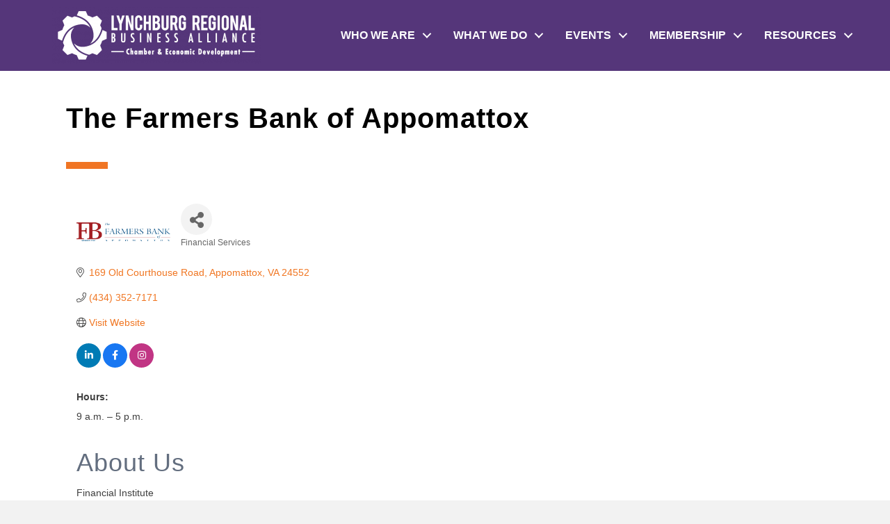

--- FILE ---
content_type: text/html; charset=utf-8
request_url: https://www.google.com/recaptcha/enterprise/anchor?ar=1&k=6LfI_T8rAAAAAMkWHrLP_GfSf3tLy9tKa839wcWa&co=aHR0cHM6Ly9idXNpbmVzcy5seW5jaGJ1cmdyZWdpb24ub3JnOjQ0Mw..&hl=en&v=PoyoqOPhxBO7pBk68S4YbpHZ&size=invisible&anchor-ms=20000&execute-ms=30000&cb=ur5ciu5uam6x
body_size: 48819
content:
<!DOCTYPE HTML><html dir="ltr" lang="en"><head><meta http-equiv="Content-Type" content="text/html; charset=UTF-8">
<meta http-equiv="X-UA-Compatible" content="IE=edge">
<title>reCAPTCHA</title>
<style type="text/css">
/* cyrillic-ext */
@font-face {
  font-family: 'Roboto';
  font-style: normal;
  font-weight: 400;
  font-stretch: 100%;
  src: url(//fonts.gstatic.com/s/roboto/v48/KFO7CnqEu92Fr1ME7kSn66aGLdTylUAMa3GUBHMdazTgWw.woff2) format('woff2');
  unicode-range: U+0460-052F, U+1C80-1C8A, U+20B4, U+2DE0-2DFF, U+A640-A69F, U+FE2E-FE2F;
}
/* cyrillic */
@font-face {
  font-family: 'Roboto';
  font-style: normal;
  font-weight: 400;
  font-stretch: 100%;
  src: url(//fonts.gstatic.com/s/roboto/v48/KFO7CnqEu92Fr1ME7kSn66aGLdTylUAMa3iUBHMdazTgWw.woff2) format('woff2');
  unicode-range: U+0301, U+0400-045F, U+0490-0491, U+04B0-04B1, U+2116;
}
/* greek-ext */
@font-face {
  font-family: 'Roboto';
  font-style: normal;
  font-weight: 400;
  font-stretch: 100%;
  src: url(//fonts.gstatic.com/s/roboto/v48/KFO7CnqEu92Fr1ME7kSn66aGLdTylUAMa3CUBHMdazTgWw.woff2) format('woff2');
  unicode-range: U+1F00-1FFF;
}
/* greek */
@font-face {
  font-family: 'Roboto';
  font-style: normal;
  font-weight: 400;
  font-stretch: 100%;
  src: url(//fonts.gstatic.com/s/roboto/v48/KFO7CnqEu92Fr1ME7kSn66aGLdTylUAMa3-UBHMdazTgWw.woff2) format('woff2');
  unicode-range: U+0370-0377, U+037A-037F, U+0384-038A, U+038C, U+038E-03A1, U+03A3-03FF;
}
/* math */
@font-face {
  font-family: 'Roboto';
  font-style: normal;
  font-weight: 400;
  font-stretch: 100%;
  src: url(//fonts.gstatic.com/s/roboto/v48/KFO7CnqEu92Fr1ME7kSn66aGLdTylUAMawCUBHMdazTgWw.woff2) format('woff2');
  unicode-range: U+0302-0303, U+0305, U+0307-0308, U+0310, U+0312, U+0315, U+031A, U+0326-0327, U+032C, U+032F-0330, U+0332-0333, U+0338, U+033A, U+0346, U+034D, U+0391-03A1, U+03A3-03A9, U+03B1-03C9, U+03D1, U+03D5-03D6, U+03F0-03F1, U+03F4-03F5, U+2016-2017, U+2034-2038, U+203C, U+2040, U+2043, U+2047, U+2050, U+2057, U+205F, U+2070-2071, U+2074-208E, U+2090-209C, U+20D0-20DC, U+20E1, U+20E5-20EF, U+2100-2112, U+2114-2115, U+2117-2121, U+2123-214F, U+2190, U+2192, U+2194-21AE, U+21B0-21E5, U+21F1-21F2, U+21F4-2211, U+2213-2214, U+2216-22FF, U+2308-230B, U+2310, U+2319, U+231C-2321, U+2336-237A, U+237C, U+2395, U+239B-23B7, U+23D0, U+23DC-23E1, U+2474-2475, U+25AF, U+25B3, U+25B7, U+25BD, U+25C1, U+25CA, U+25CC, U+25FB, U+266D-266F, U+27C0-27FF, U+2900-2AFF, U+2B0E-2B11, U+2B30-2B4C, U+2BFE, U+3030, U+FF5B, U+FF5D, U+1D400-1D7FF, U+1EE00-1EEFF;
}
/* symbols */
@font-face {
  font-family: 'Roboto';
  font-style: normal;
  font-weight: 400;
  font-stretch: 100%;
  src: url(//fonts.gstatic.com/s/roboto/v48/KFO7CnqEu92Fr1ME7kSn66aGLdTylUAMaxKUBHMdazTgWw.woff2) format('woff2');
  unicode-range: U+0001-000C, U+000E-001F, U+007F-009F, U+20DD-20E0, U+20E2-20E4, U+2150-218F, U+2190, U+2192, U+2194-2199, U+21AF, U+21E6-21F0, U+21F3, U+2218-2219, U+2299, U+22C4-22C6, U+2300-243F, U+2440-244A, U+2460-24FF, U+25A0-27BF, U+2800-28FF, U+2921-2922, U+2981, U+29BF, U+29EB, U+2B00-2BFF, U+4DC0-4DFF, U+FFF9-FFFB, U+10140-1018E, U+10190-1019C, U+101A0, U+101D0-101FD, U+102E0-102FB, U+10E60-10E7E, U+1D2C0-1D2D3, U+1D2E0-1D37F, U+1F000-1F0FF, U+1F100-1F1AD, U+1F1E6-1F1FF, U+1F30D-1F30F, U+1F315, U+1F31C, U+1F31E, U+1F320-1F32C, U+1F336, U+1F378, U+1F37D, U+1F382, U+1F393-1F39F, U+1F3A7-1F3A8, U+1F3AC-1F3AF, U+1F3C2, U+1F3C4-1F3C6, U+1F3CA-1F3CE, U+1F3D4-1F3E0, U+1F3ED, U+1F3F1-1F3F3, U+1F3F5-1F3F7, U+1F408, U+1F415, U+1F41F, U+1F426, U+1F43F, U+1F441-1F442, U+1F444, U+1F446-1F449, U+1F44C-1F44E, U+1F453, U+1F46A, U+1F47D, U+1F4A3, U+1F4B0, U+1F4B3, U+1F4B9, U+1F4BB, U+1F4BF, U+1F4C8-1F4CB, U+1F4D6, U+1F4DA, U+1F4DF, U+1F4E3-1F4E6, U+1F4EA-1F4ED, U+1F4F7, U+1F4F9-1F4FB, U+1F4FD-1F4FE, U+1F503, U+1F507-1F50B, U+1F50D, U+1F512-1F513, U+1F53E-1F54A, U+1F54F-1F5FA, U+1F610, U+1F650-1F67F, U+1F687, U+1F68D, U+1F691, U+1F694, U+1F698, U+1F6AD, U+1F6B2, U+1F6B9-1F6BA, U+1F6BC, U+1F6C6-1F6CF, U+1F6D3-1F6D7, U+1F6E0-1F6EA, U+1F6F0-1F6F3, U+1F6F7-1F6FC, U+1F700-1F7FF, U+1F800-1F80B, U+1F810-1F847, U+1F850-1F859, U+1F860-1F887, U+1F890-1F8AD, U+1F8B0-1F8BB, U+1F8C0-1F8C1, U+1F900-1F90B, U+1F93B, U+1F946, U+1F984, U+1F996, U+1F9E9, U+1FA00-1FA6F, U+1FA70-1FA7C, U+1FA80-1FA89, U+1FA8F-1FAC6, U+1FACE-1FADC, U+1FADF-1FAE9, U+1FAF0-1FAF8, U+1FB00-1FBFF;
}
/* vietnamese */
@font-face {
  font-family: 'Roboto';
  font-style: normal;
  font-weight: 400;
  font-stretch: 100%;
  src: url(//fonts.gstatic.com/s/roboto/v48/KFO7CnqEu92Fr1ME7kSn66aGLdTylUAMa3OUBHMdazTgWw.woff2) format('woff2');
  unicode-range: U+0102-0103, U+0110-0111, U+0128-0129, U+0168-0169, U+01A0-01A1, U+01AF-01B0, U+0300-0301, U+0303-0304, U+0308-0309, U+0323, U+0329, U+1EA0-1EF9, U+20AB;
}
/* latin-ext */
@font-face {
  font-family: 'Roboto';
  font-style: normal;
  font-weight: 400;
  font-stretch: 100%;
  src: url(//fonts.gstatic.com/s/roboto/v48/KFO7CnqEu92Fr1ME7kSn66aGLdTylUAMa3KUBHMdazTgWw.woff2) format('woff2');
  unicode-range: U+0100-02BA, U+02BD-02C5, U+02C7-02CC, U+02CE-02D7, U+02DD-02FF, U+0304, U+0308, U+0329, U+1D00-1DBF, U+1E00-1E9F, U+1EF2-1EFF, U+2020, U+20A0-20AB, U+20AD-20C0, U+2113, U+2C60-2C7F, U+A720-A7FF;
}
/* latin */
@font-face {
  font-family: 'Roboto';
  font-style: normal;
  font-weight: 400;
  font-stretch: 100%;
  src: url(//fonts.gstatic.com/s/roboto/v48/KFO7CnqEu92Fr1ME7kSn66aGLdTylUAMa3yUBHMdazQ.woff2) format('woff2');
  unicode-range: U+0000-00FF, U+0131, U+0152-0153, U+02BB-02BC, U+02C6, U+02DA, U+02DC, U+0304, U+0308, U+0329, U+2000-206F, U+20AC, U+2122, U+2191, U+2193, U+2212, U+2215, U+FEFF, U+FFFD;
}
/* cyrillic-ext */
@font-face {
  font-family: 'Roboto';
  font-style: normal;
  font-weight: 500;
  font-stretch: 100%;
  src: url(//fonts.gstatic.com/s/roboto/v48/KFO7CnqEu92Fr1ME7kSn66aGLdTylUAMa3GUBHMdazTgWw.woff2) format('woff2');
  unicode-range: U+0460-052F, U+1C80-1C8A, U+20B4, U+2DE0-2DFF, U+A640-A69F, U+FE2E-FE2F;
}
/* cyrillic */
@font-face {
  font-family: 'Roboto';
  font-style: normal;
  font-weight: 500;
  font-stretch: 100%;
  src: url(//fonts.gstatic.com/s/roboto/v48/KFO7CnqEu92Fr1ME7kSn66aGLdTylUAMa3iUBHMdazTgWw.woff2) format('woff2');
  unicode-range: U+0301, U+0400-045F, U+0490-0491, U+04B0-04B1, U+2116;
}
/* greek-ext */
@font-face {
  font-family: 'Roboto';
  font-style: normal;
  font-weight: 500;
  font-stretch: 100%;
  src: url(//fonts.gstatic.com/s/roboto/v48/KFO7CnqEu92Fr1ME7kSn66aGLdTylUAMa3CUBHMdazTgWw.woff2) format('woff2');
  unicode-range: U+1F00-1FFF;
}
/* greek */
@font-face {
  font-family: 'Roboto';
  font-style: normal;
  font-weight: 500;
  font-stretch: 100%;
  src: url(//fonts.gstatic.com/s/roboto/v48/KFO7CnqEu92Fr1ME7kSn66aGLdTylUAMa3-UBHMdazTgWw.woff2) format('woff2');
  unicode-range: U+0370-0377, U+037A-037F, U+0384-038A, U+038C, U+038E-03A1, U+03A3-03FF;
}
/* math */
@font-face {
  font-family: 'Roboto';
  font-style: normal;
  font-weight: 500;
  font-stretch: 100%;
  src: url(//fonts.gstatic.com/s/roboto/v48/KFO7CnqEu92Fr1ME7kSn66aGLdTylUAMawCUBHMdazTgWw.woff2) format('woff2');
  unicode-range: U+0302-0303, U+0305, U+0307-0308, U+0310, U+0312, U+0315, U+031A, U+0326-0327, U+032C, U+032F-0330, U+0332-0333, U+0338, U+033A, U+0346, U+034D, U+0391-03A1, U+03A3-03A9, U+03B1-03C9, U+03D1, U+03D5-03D6, U+03F0-03F1, U+03F4-03F5, U+2016-2017, U+2034-2038, U+203C, U+2040, U+2043, U+2047, U+2050, U+2057, U+205F, U+2070-2071, U+2074-208E, U+2090-209C, U+20D0-20DC, U+20E1, U+20E5-20EF, U+2100-2112, U+2114-2115, U+2117-2121, U+2123-214F, U+2190, U+2192, U+2194-21AE, U+21B0-21E5, U+21F1-21F2, U+21F4-2211, U+2213-2214, U+2216-22FF, U+2308-230B, U+2310, U+2319, U+231C-2321, U+2336-237A, U+237C, U+2395, U+239B-23B7, U+23D0, U+23DC-23E1, U+2474-2475, U+25AF, U+25B3, U+25B7, U+25BD, U+25C1, U+25CA, U+25CC, U+25FB, U+266D-266F, U+27C0-27FF, U+2900-2AFF, U+2B0E-2B11, U+2B30-2B4C, U+2BFE, U+3030, U+FF5B, U+FF5D, U+1D400-1D7FF, U+1EE00-1EEFF;
}
/* symbols */
@font-face {
  font-family: 'Roboto';
  font-style: normal;
  font-weight: 500;
  font-stretch: 100%;
  src: url(//fonts.gstatic.com/s/roboto/v48/KFO7CnqEu92Fr1ME7kSn66aGLdTylUAMaxKUBHMdazTgWw.woff2) format('woff2');
  unicode-range: U+0001-000C, U+000E-001F, U+007F-009F, U+20DD-20E0, U+20E2-20E4, U+2150-218F, U+2190, U+2192, U+2194-2199, U+21AF, U+21E6-21F0, U+21F3, U+2218-2219, U+2299, U+22C4-22C6, U+2300-243F, U+2440-244A, U+2460-24FF, U+25A0-27BF, U+2800-28FF, U+2921-2922, U+2981, U+29BF, U+29EB, U+2B00-2BFF, U+4DC0-4DFF, U+FFF9-FFFB, U+10140-1018E, U+10190-1019C, U+101A0, U+101D0-101FD, U+102E0-102FB, U+10E60-10E7E, U+1D2C0-1D2D3, U+1D2E0-1D37F, U+1F000-1F0FF, U+1F100-1F1AD, U+1F1E6-1F1FF, U+1F30D-1F30F, U+1F315, U+1F31C, U+1F31E, U+1F320-1F32C, U+1F336, U+1F378, U+1F37D, U+1F382, U+1F393-1F39F, U+1F3A7-1F3A8, U+1F3AC-1F3AF, U+1F3C2, U+1F3C4-1F3C6, U+1F3CA-1F3CE, U+1F3D4-1F3E0, U+1F3ED, U+1F3F1-1F3F3, U+1F3F5-1F3F7, U+1F408, U+1F415, U+1F41F, U+1F426, U+1F43F, U+1F441-1F442, U+1F444, U+1F446-1F449, U+1F44C-1F44E, U+1F453, U+1F46A, U+1F47D, U+1F4A3, U+1F4B0, U+1F4B3, U+1F4B9, U+1F4BB, U+1F4BF, U+1F4C8-1F4CB, U+1F4D6, U+1F4DA, U+1F4DF, U+1F4E3-1F4E6, U+1F4EA-1F4ED, U+1F4F7, U+1F4F9-1F4FB, U+1F4FD-1F4FE, U+1F503, U+1F507-1F50B, U+1F50D, U+1F512-1F513, U+1F53E-1F54A, U+1F54F-1F5FA, U+1F610, U+1F650-1F67F, U+1F687, U+1F68D, U+1F691, U+1F694, U+1F698, U+1F6AD, U+1F6B2, U+1F6B9-1F6BA, U+1F6BC, U+1F6C6-1F6CF, U+1F6D3-1F6D7, U+1F6E0-1F6EA, U+1F6F0-1F6F3, U+1F6F7-1F6FC, U+1F700-1F7FF, U+1F800-1F80B, U+1F810-1F847, U+1F850-1F859, U+1F860-1F887, U+1F890-1F8AD, U+1F8B0-1F8BB, U+1F8C0-1F8C1, U+1F900-1F90B, U+1F93B, U+1F946, U+1F984, U+1F996, U+1F9E9, U+1FA00-1FA6F, U+1FA70-1FA7C, U+1FA80-1FA89, U+1FA8F-1FAC6, U+1FACE-1FADC, U+1FADF-1FAE9, U+1FAF0-1FAF8, U+1FB00-1FBFF;
}
/* vietnamese */
@font-face {
  font-family: 'Roboto';
  font-style: normal;
  font-weight: 500;
  font-stretch: 100%;
  src: url(//fonts.gstatic.com/s/roboto/v48/KFO7CnqEu92Fr1ME7kSn66aGLdTylUAMa3OUBHMdazTgWw.woff2) format('woff2');
  unicode-range: U+0102-0103, U+0110-0111, U+0128-0129, U+0168-0169, U+01A0-01A1, U+01AF-01B0, U+0300-0301, U+0303-0304, U+0308-0309, U+0323, U+0329, U+1EA0-1EF9, U+20AB;
}
/* latin-ext */
@font-face {
  font-family: 'Roboto';
  font-style: normal;
  font-weight: 500;
  font-stretch: 100%;
  src: url(//fonts.gstatic.com/s/roboto/v48/KFO7CnqEu92Fr1ME7kSn66aGLdTylUAMa3KUBHMdazTgWw.woff2) format('woff2');
  unicode-range: U+0100-02BA, U+02BD-02C5, U+02C7-02CC, U+02CE-02D7, U+02DD-02FF, U+0304, U+0308, U+0329, U+1D00-1DBF, U+1E00-1E9F, U+1EF2-1EFF, U+2020, U+20A0-20AB, U+20AD-20C0, U+2113, U+2C60-2C7F, U+A720-A7FF;
}
/* latin */
@font-face {
  font-family: 'Roboto';
  font-style: normal;
  font-weight: 500;
  font-stretch: 100%;
  src: url(//fonts.gstatic.com/s/roboto/v48/KFO7CnqEu92Fr1ME7kSn66aGLdTylUAMa3yUBHMdazQ.woff2) format('woff2');
  unicode-range: U+0000-00FF, U+0131, U+0152-0153, U+02BB-02BC, U+02C6, U+02DA, U+02DC, U+0304, U+0308, U+0329, U+2000-206F, U+20AC, U+2122, U+2191, U+2193, U+2212, U+2215, U+FEFF, U+FFFD;
}
/* cyrillic-ext */
@font-face {
  font-family: 'Roboto';
  font-style: normal;
  font-weight: 900;
  font-stretch: 100%;
  src: url(//fonts.gstatic.com/s/roboto/v48/KFO7CnqEu92Fr1ME7kSn66aGLdTylUAMa3GUBHMdazTgWw.woff2) format('woff2');
  unicode-range: U+0460-052F, U+1C80-1C8A, U+20B4, U+2DE0-2DFF, U+A640-A69F, U+FE2E-FE2F;
}
/* cyrillic */
@font-face {
  font-family: 'Roboto';
  font-style: normal;
  font-weight: 900;
  font-stretch: 100%;
  src: url(//fonts.gstatic.com/s/roboto/v48/KFO7CnqEu92Fr1ME7kSn66aGLdTylUAMa3iUBHMdazTgWw.woff2) format('woff2');
  unicode-range: U+0301, U+0400-045F, U+0490-0491, U+04B0-04B1, U+2116;
}
/* greek-ext */
@font-face {
  font-family: 'Roboto';
  font-style: normal;
  font-weight: 900;
  font-stretch: 100%;
  src: url(//fonts.gstatic.com/s/roboto/v48/KFO7CnqEu92Fr1ME7kSn66aGLdTylUAMa3CUBHMdazTgWw.woff2) format('woff2');
  unicode-range: U+1F00-1FFF;
}
/* greek */
@font-face {
  font-family: 'Roboto';
  font-style: normal;
  font-weight: 900;
  font-stretch: 100%;
  src: url(//fonts.gstatic.com/s/roboto/v48/KFO7CnqEu92Fr1ME7kSn66aGLdTylUAMa3-UBHMdazTgWw.woff2) format('woff2');
  unicode-range: U+0370-0377, U+037A-037F, U+0384-038A, U+038C, U+038E-03A1, U+03A3-03FF;
}
/* math */
@font-face {
  font-family: 'Roboto';
  font-style: normal;
  font-weight: 900;
  font-stretch: 100%;
  src: url(//fonts.gstatic.com/s/roboto/v48/KFO7CnqEu92Fr1ME7kSn66aGLdTylUAMawCUBHMdazTgWw.woff2) format('woff2');
  unicode-range: U+0302-0303, U+0305, U+0307-0308, U+0310, U+0312, U+0315, U+031A, U+0326-0327, U+032C, U+032F-0330, U+0332-0333, U+0338, U+033A, U+0346, U+034D, U+0391-03A1, U+03A3-03A9, U+03B1-03C9, U+03D1, U+03D5-03D6, U+03F0-03F1, U+03F4-03F5, U+2016-2017, U+2034-2038, U+203C, U+2040, U+2043, U+2047, U+2050, U+2057, U+205F, U+2070-2071, U+2074-208E, U+2090-209C, U+20D0-20DC, U+20E1, U+20E5-20EF, U+2100-2112, U+2114-2115, U+2117-2121, U+2123-214F, U+2190, U+2192, U+2194-21AE, U+21B0-21E5, U+21F1-21F2, U+21F4-2211, U+2213-2214, U+2216-22FF, U+2308-230B, U+2310, U+2319, U+231C-2321, U+2336-237A, U+237C, U+2395, U+239B-23B7, U+23D0, U+23DC-23E1, U+2474-2475, U+25AF, U+25B3, U+25B7, U+25BD, U+25C1, U+25CA, U+25CC, U+25FB, U+266D-266F, U+27C0-27FF, U+2900-2AFF, U+2B0E-2B11, U+2B30-2B4C, U+2BFE, U+3030, U+FF5B, U+FF5D, U+1D400-1D7FF, U+1EE00-1EEFF;
}
/* symbols */
@font-face {
  font-family: 'Roboto';
  font-style: normal;
  font-weight: 900;
  font-stretch: 100%;
  src: url(//fonts.gstatic.com/s/roboto/v48/KFO7CnqEu92Fr1ME7kSn66aGLdTylUAMaxKUBHMdazTgWw.woff2) format('woff2');
  unicode-range: U+0001-000C, U+000E-001F, U+007F-009F, U+20DD-20E0, U+20E2-20E4, U+2150-218F, U+2190, U+2192, U+2194-2199, U+21AF, U+21E6-21F0, U+21F3, U+2218-2219, U+2299, U+22C4-22C6, U+2300-243F, U+2440-244A, U+2460-24FF, U+25A0-27BF, U+2800-28FF, U+2921-2922, U+2981, U+29BF, U+29EB, U+2B00-2BFF, U+4DC0-4DFF, U+FFF9-FFFB, U+10140-1018E, U+10190-1019C, U+101A0, U+101D0-101FD, U+102E0-102FB, U+10E60-10E7E, U+1D2C0-1D2D3, U+1D2E0-1D37F, U+1F000-1F0FF, U+1F100-1F1AD, U+1F1E6-1F1FF, U+1F30D-1F30F, U+1F315, U+1F31C, U+1F31E, U+1F320-1F32C, U+1F336, U+1F378, U+1F37D, U+1F382, U+1F393-1F39F, U+1F3A7-1F3A8, U+1F3AC-1F3AF, U+1F3C2, U+1F3C4-1F3C6, U+1F3CA-1F3CE, U+1F3D4-1F3E0, U+1F3ED, U+1F3F1-1F3F3, U+1F3F5-1F3F7, U+1F408, U+1F415, U+1F41F, U+1F426, U+1F43F, U+1F441-1F442, U+1F444, U+1F446-1F449, U+1F44C-1F44E, U+1F453, U+1F46A, U+1F47D, U+1F4A3, U+1F4B0, U+1F4B3, U+1F4B9, U+1F4BB, U+1F4BF, U+1F4C8-1F4CB, U+1F4D6, U+1F4DA, U+1F4DF, U+1F4E3-1F4E6, U+1F4EA-1F4ED, U+1F4F7, U+1F4F9-1F4FB, U+1F4FD-1F4FE, U+1F503, U+1F507-1F50B, U+1F50D, U+1F512-1F513, U+1F53E-1F54A, U+1F54F-1F5FA, U+1F610, U+1F650-1F67F, U+1F687, U+1F68D, U+1F691, U+1F694, U+1F698, U+1F6AD, U+1F6B2, U+1F6B9-1F6BA, U+1F6BC, U+1F6C6-1F6CF, U+1F6D3-1F6D7, U+1F6E0-1F6EA, U+1F6F0-1F6F3, U+1F6F7-1F6FC, U+1F700-1F7FF, U+1F800-1F80B, U+1F810-1F847, U+1F850-1F859, U+1F860-1F887, U+1F890-1F8AD, U+1F8B0-1F8BB, U+1F8C0-1F8C1, U+1F900-1F90B, U+1F93B, U+1F946, U+1F984, U+1F996, U+1F9E9, U+1FA00-1FA6F, U+1FA70-1FA7C, U+1FA80-1FA89, U+1FA8F-1FAC6, U+1FACE-1FADC, U+1FADF-1FAE9, U+1FAF0-1FAF8, U+1FB00-1FBFF;
}
/* vietnamese */
@font-face {
  font-family: 'Roboto';
  font-style: normal;
  font-weight: 900;
  font-stretch: 100%;
  src: url(//fonts.gstatic.com/s/roboto/v48/KFO7CnqEu92Fr1ME7kSn66aGLdTylUAMa3OUBHMdazTgWw.woff2) format('woff2');
  unicode-range: U+0102-0103, U+0110-0111, U+0128-0129, U+0168-0169, U+01A0-01A1, U+01AF-01B0, U+0300-0301, U+0303-0304, U+0308-0309, U+0323, U+0329, U+1EA0-1EF9, U+20AB;
}
/* latin-ext */
@font-face {
  font-family: 'Roboto';
  font-style: normal;
  font-weight: 900;
  font-stretch: 100%;
  src: url(//fonts.gstatic.com/s/roboto/v48/KFO7CnqEu92Fr1ME7kSn66aGLdTylUAMa3KUBHMdazTgWw.woff2) format('woff2');
  unicode-range: U+0100-02BA, U+02BD-02C5, U+02C7-02CC, U+02CE-02D7, U+02DD-02FF, U+0304, U+0308, U+0329, U+1D00-1DBF, U+1E00-1E9F, U+1EF2-1EFF, U+2020, U+20A0-20AB, U+20AD-20C0, U+2113, U+2C60-2C7F, U+A720-A7FF;
}
/* latin */
@font-face {
  font-family: 'Roboto';
  font-style: normal;
  font-weight: 900;
  font-stretch: 100%;
  src: url(//fonts.gstatic.com/s/roboto/v48/KFO7CnqEu92Fr1ME7kSn66aGLdTylUAMa3yUBHMdazQ.woff2) format('woff2');
  unicode-range: U+0000-00FF, U+0131, U+0152-0153, U+02BB-02BC, U+02C6, U+02DA, U+02DC, U+0304, U+0308, U+0329, U+2000-206F, U+20AC, U+2122, U+2191, U+2193, U+2212, U+2215, U+FEFF, U+FFFD;
}

</style>
<link rel="stylesheet" type="text/css" href="https://www.gstatic.com/recaptcha/releases/PoyoqOPhxBO7pBk68S4YbpHZ/styles__ltr.css">
<script nonce="Giu61T-YkdogkYHDejl3-g" type="text/javascript">window['__recaptcha_api'] = 'https://www.google.com/recaptcha/enterprise/';</script>
<script type="text/javascript" src="https://www.gstatic.com/recaptcha/releases/PoyoqOPhxBO7pBk68S4YbpHZ/recaptcha__en.js" nonce="Giu61T-YkdogkYHDejl3-g">
      
    </script></head>
<body><div id="rc-anchor-alert" class="rc-anchor-alert"></div>
<input type="hidden" id="recaptcha-token" value="[base64]">
<script type="text/javascript" nonce="Giu61T-YkdogkYHDejl3-g">
      recaptcha.anchor.Main.init("[\x22ainput\x22,[\x22bgdata\x22,\x22\x22,\[base64]/[base64]/[base64]/ZyhXLGgpOnEoW04sMjEsbF0sVywwKSxoKSxmYWxzZSxmYWxzZSl9Y2F0Y2goayl7RygzNTgsVyk/[base64]/[base64]/[base64]/[base64]/[base64]/[base64]/[base64]/bmV3IEJbT10oRFswXSk6dz09Mj9uZXcgQltPXShEWzBdLERbMV0pOnc9PTM/bmV3IEJbT10oRFswXSxEWzFdLERbMl0pOnc9PTQ/[base64]/[base64]/[base64]/[base64]/[base64]\\u003d\x22,\[base64]\\u003d\\u003d\x22,\x22wrXCt8KLfsOzccOUw5zCo8KTHsOFGsKuw7YewpA+wp7CiMKlw54hwp5aw57DhcKTDcKRWcKRUjbDlMKdw6EVFFXCiMOkAH3DgSjDtWLClGIRfz3CgxTDjWF5OkZHScOcZMO0w4xoN1DCpRtMLcKsbjZlwrUHw6bDisKMMsKwwpbCvMKfw7NHw6ZaNcK5OX/DvcONZcOnw5TDiQfClcO1wrEsGsO/MjTCksOhBFxgHcOKw47CmQzDoMOwBE4TwqPDumbCj8OswrzDq8OPVRbDh8KJwr7CvHvCtXYcw6rDkcKDwroyw7QEwqzCrsKbwoLDrVfDksKDwpnDn0lBwqhpw4cBw5nDusKJesKBw58NGMOMX8K4Ug/CjMKvwpATw7fCtC3CmDoNSAzCniMxwoLDgDABdyfCvRTCp8ODfMK7wo8aWgzDh8KnC0I5w6DCgcOOw4TCtMKAfsOwwpFhJlvCucOrbmMyw4/Cvl7ChcKww5jDvWzDgm/Cg8KhbF1yO8Ksw6weBkXDo8K6wr4QCmDCvsKNQsKQDgsIDsK/[base64]/DqsK+K8KIwqLDkE/CgMO2NMOew55jw5ENw4IobExJTBvDsD9sYsKkwrtodjzDrMOHYk92w4lhQcOwKMO0ZyAOw7MxIcOmw5bClsK+dw/Cg8OJMGwzw4Q6Qy1WdsK+wqLChnBjPMOjw5zCrMKVwpzDkhXChcOfw4/[base64]/DvMOfwpFzDMOqAcO0L8O4TcKjwoUfw6QtAcOzw74bwo/Dl1YMLsOLTMO4F8KUDAPCoMK5DQHCu8KKwpDCsVTCr3MwU8OiwoTChSwnYhx/wq7CtcOMwo4sw4sCwr3ClAQow5/DqcO2wrYCFl3DlsKgBF1tHUXDj8KBw4UYw4dpGcKqRXjCjGkCU8Krw4LDgVd1D0MUw6bCsilmwoUWwpbCgWbDolt7N8KzVEbCjMKmwo0vbizDqCfCoQ5gwqHDs8KrZ8OXw450w7TCmsKmPVt3MsOlw5PCmcKYR8OUbxXDuWwTRMKow7nCvARcw74IwrEoSE3DjcOzcj/DpHJYccO/w6wOWHrCpVrDvMKFw4DDoCPCm8KEw79iwr7DrBlpKVwuZXJow7dkw4LCrCXCv1/Dmk9gw55MC1UgJwbDq8OfHsOJw4pYJT1SSjvDu8O4RmlfbHcpSsKOXsKiPC97XCvDtsO2F8K8BHdNVFt9dhQ2wovDjxl1BcKbwr/Cr3bDnhBew4UxwpsiKn80wrfCqXTCq3zDpsO+w41ew4I8bcOaw6opw6PCuMKufm7DrsOHesKRZsKUw4bDncOFw7XDkCfDpTsgDhnDlCBjFVvCkcOww7gZwrnDsMK5wrbDrwYKwoZBBUXCsCsbwqHDjhbDsGtgwpTDpmvDqFbDlcKhw4ZaHcOsHsKzw6/DlcK/WV0Cw7nDn8OXNyYLbcKDOyXDmAo8w4fDuWB3ScO4wopKOg/DhVRHw7XDncO7w41RwrpmwobDhcOSwpgRMUXCvjZxwpNNw4fCjsOWXsKBw5DDrsKAPyQgw6kOIsKMOEXDlVp/[base64]/BMKCWhrCljfDlkkjw5l5w5nDk0vCp2/[base64]/Cqw/Cqno2B3TDtcK9wrU5wq/Cr3LCsMKHwqt/w7FQDwzCog5/wqHClsKrKMKuw7xTw4B5asOZUlQSw6bCtizDmsOTw6sFWmYrUHjCllPCnBc8w63DqgzCjcOnYVfCq8KBeVzCo8K4CFRPw6vDkMOFwo3DisOeGH8uZsKiwpdxGllYwrkLGcK5XsKWw5lZTMKGLxkKesO3FsKFw7PChsOxw7sgUMKoLjnCtMObFEXCnMKYw7/DtTvCqcO9KgtkK8Opw57Dj1QSw6fChsOTT8Kjw7p2FsO+dUvCsMKqw6bCjg/[base64]/w5EYfMOPwrbDrTw/P1xGw74rPgNkwr7CmQVHw4w8w5dZwqlyD8OqOGsZwrnDgmvCqMOkwrzCisOLwq1CfDPDrFpiwrPClcOMw4wfwoA/w5XDt33ClxbCm8OAV8O8wr4bbEIqasOmYcKxVyFsZlBZeMOEJMOKesOow7NSJgRYwofChMO5f8OyGcOEwrLCkcK5w5jCsGfDkzIjXMOjU8KxEcOXMMO1P8KCw6cAwrRxwr/DvMKxOi5uTsO6w6TCpm/DtAVCOcKqPhICDm/DoGAXGx/Dmj/DksOvw5bCi1c4woHCpE8rZlF0dsOcwoRyw6Eew79QB2vCqhwHwpxENhzCgEvDkCXDr8K8w5LClSAzXcOKwrfCl8OnKXQ5a3BXwqoHYcOwwqLCgAFww5NZWhkJw6JRw4DCgDRYYTR2w69BbsOXB8KGwp3DocKmw7p5w4bChwDDpcKlwooaPMKpwpF1w7hYFHl/w4QiY8KHMwfDncODLMO5fMKvO8OVOMO3QwPCgsO/M8OYw6VmNT80w4jDhW/[base64]/wrNXUWTDnlfDmhDDqF7CqVpdw64nw5lkw6NLw5caw57DgMOdS8K0dsKJwpzCtsOlwpZfbMOOVCDCqsKHw7LCmcKzwp0OFU3Cg37ClsOAMD8rw5LDhsKEO07Ci17DgzBTw7LCicOHSjR2Z28zwqYjw4bCjSQEwqdDZsOKw5cgw4E3wpTCvCJNwrtQwo/DoxRpIsO/esKCO2TClj5/[base64]/CucOMw6HDhcK4w7RrLV8+w4BJcMKfwr5vw4sUNsK+DB7DvsK1w4zCm8OYw5TDpApjw5s8FMOMw4jDizDDgMOcCsOyw6FHw4ghw4R9wotzWHbDvGQdw6EDPsOaw4xcYsKyRMOvKzJZw7zDrA/[base64]/w4XDtx/DpsK8w6rCv0Vsw6Zew4Awc8Kkwo7DgxrDtCAvZ3xowrTCozTDvAbCmA9vwqDCly3Cu2Qxw7QBw6PDijbChcKAQ8KjwpXDt8Oqw4weMhpyw75tCMOuw6nChn/DpMKRw4Mcw6bCmcK4w6jDuhRUw5PClX95OsKKEh5sw6DDj8ONw6/DhQdsXsO/[base64]/CoXXDq8OcwpzCmirDocK6w4HCt8Kgw6FeGB1hB8OuwpAxwpRyAsO4JQ5rfMK1AzXDrcK6MsOXw6jCvSTCvkRnRmFfwpTDkSldXX/CgsKdHQLDvcOow5FXG33CqzTDkMOew7gTw7vDscOqZi/DvcOyw4ExcsKKwo3DiMK3Ag8+CELDn2gWwoFaPcKwC8Ovwr9zwqEDw6zCg8O7JMKbw4NHwq7CuMO0woMmw63Cr0jDscOnB31PwrPDr2sDN8KxScOSwobDrsODw7bDsHXCksK/[base64]/woDDkXtVwqXCl8K7LXNsw6XDisOEX8OWHivDkxPCmR8CwpBLXzPChMOzw5UQfAzCtR/Dv8OmFGjDsMO6JhZpA8KbIwUiwpnDp8OHXUc1w5Y1YCYLw6pvFlHDrMKjwpRRGcOdw7nDksO/UTXDk8ORw6HCtEjDqsK9w7Jmw7NLeS3CmsKLLcKfbTPCocKOT1PClcO7woJ8VRotw7UlFkJkdsOiwoNGwofCsMOlw6hYVWzCo0xdwpZww5dVw5cPw5pKw7rCjMOQwoMUZcK1SCvChsKYw71Lwp/DgS/DoMOIw7N5DWxrwpTDkMKqw51MVg1Qw6zClmbCsMOrKcK4w4/ChWZ+wrFOw74HwqXCkMKww5VwdVzDpBjDrQ3CtcKyTMKAwqsww6DCtMO3J1jDslnCnDDClQfCs8K5WsOpSsOiUArDmMO+wpfCi8O7DcKzw7PDvcK6WsKTMcOgP8Omw4sATsOuBsOMw5bCvcKjw6I+wqVNwosOw70/wq/[base64]/[base64]/w5LDg8KXw6kcwqvCrMOcw7xrw6TChm8RwpnCtcKBw6xww4cKw6kOHMOpYE3Dj3HDrMKMwr8ZwpHCtcO8V17DpcKjwrbCnFZ1NMKYwotowrfCqsKVTsKwAWPChC3CujPDlmA4RMKVew3CgcKkwo51wr4XUsKYwqTCvQvDo8OpJUvCqX4BCcK6LcK/OXrCpBjCs2fDjl9FVMKswpPDpRFlFF5zVTtuQTVJw4p7CVLDnVfDrMKCw7PCgT4obFnDgzQhIW3Cj8OOw4AcYcKCeXskwrxmVlhww4HCkMOpwr/[base64]/[base64]/CuVPCuyLDnsOYwp9RKcKvwoBafMOSPsOLJ8KCw5fClsK/wpwNwoJwwoXDjg1twpc4w5rDhQVGVMOVaMOkw7vCi8OkWyU5wrDDpAdNfhhSPCHDqsKMVsKnZCU+QcOhV8KAwq7Dg8OYw6bDksK7bjrClMO5fsOvw6fDlsORe0HDlUUtw4vDuMK4RyrDgMOTwoXDnmrCisOgcMOFXMO1bMOEwp/[base64]/[base64]/w4nCssO7wrBSHn1aUXjDph7DpD/Do8OSwoYUdMK5w5vCrGdoYGLDkEXCm8KTwqTCvG8Rwq/CqcKHJsOOIFR5w5zCj2UJwoBHZsO7wq7CiVvCnMKWwplhHsOhw4/ChALDnC/DiMOADClnwr82NGtNZ8KfwrV3KyDCmcKQwp85w5bChsKzDQ4fwphDwp7CosKNcREEccKIJWxrwqYIwpPDg3gNJcKgw5w9GGliJnZjPEZMw6A8YMKCB8OMWGvCtsO8aVTDp0/CosOOR8KMNnMnTcOOw5N6S8OlcBnDg8OXMMKlw59Iw61oQCTDg8OYZMOhRBrCk8O8w6U0w6lXw73Dl8OXwq5wC05rcsKxw5dELMOpwqlKwoxvwrsQJcO5XybCisO0P8OAeMOgY0HCl8OVwoXDjcKbYnMdw6/DnBx1XArCi0rDqTUAw6rDjhDCqhIIXyTClktKwqDDnsKYw7/[base64]/CmMOrwoHCsV90AMKAXnA/wr/Dv8KbP8KJQ8KCwqdQwqLCvxEBw7Zjc0nCvF0rw60SN2XCm8OEbABeZ1PDscOjEQHCgjzDgydFR0h6wqPDvG/DrWRXw73DphxrwooGwqRrIcOQw4FPNWDDn8Kaw5snCS8JEsOKwrfCqlgFKyPDohDCrsOZwqJ0w7rDhgzDisOLUsOowonCmMKjw51/[base64]/PwQ7VxEgwrnCvSvCsFrDvsOpaBcKAMKNPMKowphfIMOEw4/CuAzDvA/[base64]/CsFUpWcKSw4QIYWs7wp9IfA7CjREyWsKlwq/CvTVsw4zCuBvCrcOaw7LDqC3DuMOtHMKuw7LDuQ/[base64]/[base64]/VMOZw6lDwrXDs8OMN8OTwpAYN8OWAHvDqBJvwpnCmcKCw6w2w57CpcKGwrk8e8KHYcKPE8KjRcOLBzfDvDNGw7AYwpnDiztnwqTCssKjw7zDpRUNWsOJw5obaVgnw404w6RXI8KPN8KIw43DuAA5WcK9M0vCoCE/wrFdenHCh8KPw4wMwqrCusKOOFkUwohXdgMqw69dJsOlwq9ocMO3wrLCqkE1wp3DhcOTw4wVKSRYP8OLdzR2wp5yB8K7w6nCpcKUw6wrwrHDi09VwoxcwrlYdhkOJsKvVWPDsnHChcKSwodSw6xpw7cCeloiMMKDDDvCt8K5RcO/[base64]/wqbDgRpFK8Orw4fDkcK9Fg9ZwpLCh1HCsXjDnUXDpMKZUVYeC8OIVcKww51FwrjDmm7CtMO8wqnCisOVw5ZTdUgULMOrYiTCu8OdAx40w7U3wqfDhMOZw5/ChcKBw4DCpjliw4/[base64]/CgsKZN8KbVzrDmsOjLwHDuUhBF8KnwprCmMOOa8ORc8KWwpjChhzCvE/[base64]/w4FzwojCtcO3w7fCtRRVw7ZswrUXw6zCmjDDpyZKanN/PcKpwr9UZMOGwqrCj3jDs8OLwq9rfsO5RmrCiMKoGGAPTxsOwpNDwoRfTxjDuMOkWHXDqMKmDHUkwo9DAMOUw6jCqhrCn1nCtQvDqMKEwqnCpcOiUsKwT2XDrVhmw4Z1RsOWw48Wwr0mJsOMVhzDnsKdQMKew73DuMKCV09cKsKdwqjDjmpywpbCq0/CrMOaB8OxFCbDvx3DhwLCr8OHKWbCtzgZwpNbI3lRAcKFwro5GMKOw4DDpjLCiHLDvcKOw4bDkx1Iw7jDoypCMcKEwpLDqw7CgC1Bw6/[base64]/[base64]/DpsO5w64fRTDDoFseCQ4/RcO3IiPCtcKsw5gCbBVfKSHDocK7SsKkJcKSwrjDvcKkHw7DuUDDgxcNw6bDl8OSUUzCkxFXTErDnQQvw4hgP8O5Ah/Dny/DocK2dnw1V3DDih5ewpQQJ0V1wrQGwpEGVxXDuMOBw63CiW4basKTGsKwScOrTHw7P8KWHcK4wpUZw5nCgh1IFxHDjGU/KcKMKlx/JAYpHm8mKBrCpRXDl0bDjRglwoULw7JbaMKzEn4iLcKtw5jCocOJwpXClUF1wrA5e8K/dcOoSU/[base64]/XHDCpcOtw6PCisKMdQ3Cg1zDu8K9HsO3w4RLWGzDp33DiGQiO8Odw4dtUMKmFRHCkHHCrSlHw5oRNhvDjMO2w60Nwq/DiwfDvn13KyEkN8OhdTEAwqxHC8Ofw5VAwpFRcDsPw54ow6bDpcObL8Oxw7bCoW/DpkAmWH3DvsKvey17wojCqH3DncOSwrglUGzCm8O2Dz7ClMKgAykRa8KJLMO0w4BNHHfDscOxw6/DpwbCq8OwRsKsNMKvdMOydnQGGMKRw7fDlEUow54mOmvDojTDsjDCoMOyFCwGw4/DrcOtwqnChsOIwqc6wpQXw5oBw7ZBwoIdwpvDscKXw6h4wrZgck3Ct8KjwqQCw6lkwqZ2GcOqSMKnwrnCh8KSw6sSJwrCscOow7HDumDDicKlwr3Dl8Orwrx/SMOoTcO3a8KmcsOwwrV3fsKPKS8EwofDoT0Cwppfw6HDv0HCkMOHccKJOjHDs8Oaw4PDpilBwroXBx4pw6IQRsKYFsKZw5xOAz94wrlnHBrCr2NHc8O/ewovNMKRw7XCt0BlZsK8csKpbsOjbBvDgkjDvcOkw5/DmsKWw7TDmMKlecKSwqMAbsKsw7Etw6fCtCsKwoJ3w7PDiXLDlSUzRcOnCsOSDn1jwpQPYcKHEMK4KQV3E3PDrR/[base64]/[base64]/w7nCtcONwrXChCDCjHjDum9qw4vChjDCqsO/wr3Dn1jDrcKZwqkFw6Bhw44Rw48JNiDCkhLDu2IYwoXCjSYYJ8KSwqB6wr5UC8Ktw47CucOkAsKfwpDDlh3CjjrCtiTDtsKdMScCw7lzYVJRwrDDslg0NCfCucKrP8KHPU/DlsO8a8OjUcO8b1nDpTbCnMOkT20EWMOJRcKZwr/DkVvDnWRAwoTDoMOzIMO5wojCjgTDp8O3w67Dv8KHI8OPwrDCuzhsw60oA8KIw43Dm1tTZH/DrAtVwrXCqsKjfcONw7jCjMKTCMKWw5FdcMOTRMKUP8OoFEkYwrVWwrNGwqRNwpzCnERSwrNTbU7Cm14bwqXDn8OGOTgAfVUzQzDDqMOYwq/DmhImw6gzTjMuLFhlw64QdwF1D1MuV1rDlTAew7HCsiHCj8KNw7/[base64]/CksKzw6dtwp/DtC7CimHDhcKpwo4ZJQ0hNQbCq8OKwp/[base64]/Cl2XDuVLDjRJhZ3EFEcKyb8ObVMOLw6MYw6slBxDDmkUdw4FUA3nDjsOtw4dGQcKPwqdDfAFiw4FTw4QSfsOxfzDDrG8sXsOiKCsZSMKOwrYUw5vDoMO6ey7DnEbDsRzCosOrF1vCgMOWw4fDkX7DkcOXw4fCrEhww4DDm8OaL0I/w6AQw6NcG07DsAFmN8O7w6V6wo3Dk0hYwo1mI8OUd8KqwrbCrcKBwpXCkU4Iw7B5wqTCiMOIwrzDskXDnMOmS8K4wqHCrypTJUsMKQjCicKgwoxrw5oHw7U7LcOfOMKDwqDDnSHDiS0Ow7RsNW/CvcKKwqpxKEVofsKuwpsNYsOYFRJ6w4AdwqtHKRvCm8O3w6HCv8OGNyJcwqPDh8KAwqLDshfDs03Dr33CncOhw5RGw4xnw6rDmTjCqjIewo8qMjbDs8KKO07DssKwbxXCrcOWDcKtdQrCrcKMw53CiwoyacOVw5vDv18Ow4ZVworDpSMfw6wcZiJSc8OLwp9/[base64]/DpizDiMO1w7PDhMOLZsOLwrjCssKTwozCuV8/wqMuccORwolnwq1Bw5PDk8O+DxfCslfCnRlvwpQQGcKRwpvDpMOhfsOkw5bDjsKQw5tnKwbDocKRwpTCsMOuQVrDh15wwqjDqy0jworCtXDCpWkHcEZme8OaP1VKSlbDi0zCmsOUworCt8O2JU/DhE/[base64]/CtgtZwo/ChwXDuQp1w6nCqMO9VjXCnMOwaMK6w6JcfsOnwp9aw4pHwoHCqMO9woQ0TFDDhsOMKGUYw5jDr1Y3MMONPVjCnGk6P2nDlMKPNlLCqcOfwp1JwonCusOfdsOBfjLCgcO4Imh1DlwdAcO8MmQqw51+HMO1w5vCiFdpEmLCrw/[base64]/Ct2wuw5PDocOTFMO/w6bCh8OvT3BUw7XCrj0Owr/ChcK9fms4QsO9bhTCpcOYwrPDmjcHOsK2XyXCpMKlT1ouTMO7Ollvw7/Dum0twogwCE3CicOpwpjDpcO9wr7DicOScsOSw4nCl8KTQsOyw7TDrsKCwovDmVsVGcONwoDDpMKUw7YjFxgIb8OWw4vDuRRpw7Fsw7/DrRd2wqPDk0DCqcKlw7zDicOCwp3CjMOdfsOMJcKhe8OOw7tfwrlYw7Eww5HDicOfw68MVcKzE23Co3nCojnDuMOAwoLCu0/Do8OzX2UtSR3CjGzDhMOQKsOlHGXCpsOjIHouBsOwalbCs8KVP8Oaw64camIBw5jDgsKvwrnCog4zwofDo8KsO8K5eMK+XjzDsExoXRTDn2rCqiXDqywOwpNsP8OVw4RVL8OURcKaL8OSwp1qDB3Dt8ODw458fsO1woVdwo/[base64]/ClT9dwo7ChsObAD9Fw6J8wrXCmcKwwok/[base64]/CgMOkNsOrwqAZAcOESsK9w44twrrCpcOAwo7Dg0PDkwnCsXfDuRfCqsKYZGbDoMKZw5NJXAzDpAvCv07DtRvDtVktwqLCsMKSJH48w5IFw6/DssKQwp59J8O+SMKPw4hFwrFkfMKSw5nCvMOMwoRNWMO9bi7CmgzCkMOFfVDDjzpNUMKPwqEdw5fCisOWGyPCun4YNMKUCsKlAhgUw5IGMsO1aMOkZ8OWw7hzwog1ZMOxw48hCglrwq9feMKuwppuw451w6zCjWxoR8OgwpICw5A/wqXCrMOrwqLDhMO2ccK/[base64]/[base64]/Dh8KywqJgEcOqw47Cg0FCNcOgwrLDuMO2w5/[base64]/[base64]/[base64]/Dqw46w63CkMOSWhfDhiYuHyDCsF3DtsOZw7M0ISLDkEPDt8Oewqk2woDDkE/Dkg8fwovCiAvCt8O1P3oIG0fCnRzCncOawpvCtcKVT3nCqFHDpsO5VsOGw6nCvx1Aw6EwO8KETQRybcOOw7w/wonDqUNHZMKlHhFKw6fDkMKgw4HDl8O7woHChcKAw4gyH8O4wpwuwozCsMKWRRwxw5nCmcOAwr3CrcKUfcKlw5NCAHBuw4wVwodOfXVEw715MsKJwoFROifDqVxkcWPDnMKMwozDqsKxw4pFaBzCjAPCu2DCh8Ozc3LCuxzClcO8w7dbwqrDksK5YcKgwqszPy5mwq/Ds8KLexRBGsOZO8ORdEjDk8O0wpNgDsOWRjEqw5bDsMOuU8OzwpjCl07DpUZ1XxQeIw3DjMKvw5TDrmcPP8O4IcORwrPDn8OvLcKvwqsgIMOMwqw4woNMw6nCh8KmC8K3wpzDgMK2JMOGw5/DmsOVw6DDtU3Dsypkw6h6LMKCwpXCmMKQYsK6w6TDgMOyOAcxw6/Dq8OwU8KFZ8KEwp4mZcOeIsK+w7lBccKYdXR9wrnCksOYUXUvFsKLwqbCpw96Cm/[base64]/w5PCgsOAw4jChMK7Dj7DuMOLwo/[base64]/[base64]/[base64]/[base64]/HzJZGsKDw5PDgX/CjhbCqHJ6w4jDkMKMFErCg3k4LkzDq3zCuWFdwo9Iw4LCnsKSw73Djw7DuMOEw7fDqcOpw5FgasOlIcOCSB5BNnIhccK4w4tNwqh/woRRwrgww7Bvw7Eqw67DsMODDzcXwoxLeULDmsK5GsKQw5nCr8KnGcOLJj7DpBHDkcKlWyrCk8Khwp/ClcOCfsKbVsO1OsKEbQvDscOMTgJowp53MMKXwrddwpvDocKAbhhGwqknQ8KrfcKuMDbDk0jDhMK2OcO2ScO2csKufH1qw4B0wp5lw4BqZsOFw7/CnB7DnsOxw5DDjMOhw47CtsKTw63Cl8O9w7/DjSphS1Bbc8K4wqMlS3jCjxzDrC3CkcKxO8K5wqcAYMK2SMKhWMKXSEU3NMOwIgF4FzjCuDnDpBBAAcODw6TDj8Oew6gsEVLCinoAwrPDmhzCmFANwrvDlsKdMWDDgkPCtcO7KGrDsEjCi8OydMOzQMK+w4/DiMK0wpY7w5nDtcOSIjTCmGPCm0HCiRBFw6HDh2YzYkoRL8Orb8KUw6HDnMKHDMOiwo4ZKsOswonDnsKTw5DCgsKwwp/CjA7CjA/[base64]/CjizDhcKNecOWw4vCncO8w6lRDsKkw57CpRjChcOSw77Cl08owqZww5zDvcKkw4rDkD7CiAcaw6jCuMObw7ZfwqjDl29IwqXCpHJaZMOgPMO2w4J9w7lxw5jDrMOUGTRfw7JSw4DClWHDhEzDmkHDm0clw4llScKfXmHDpz8iY2AoeMKTw5jCtglswpDDqMOuwo/DuWVyZkIOw7vDv0DDnFsiHTlBWsOEwokUacOsw6vDmQdXAMOOwrLCpsKpY8OKIsOkwoZHNMONDQs8EsOnw6fCr8KnwoRJw7kPbF7CtTzDocKkw6TDj8KuN1tZd2pFMXXDmEfCoBrDvihEwq/CpmbCtijCscKEw7dFwppEE3tHM8OYw6vClDcswoXDvzVYwqrDoEYhwosZw79yw7kcwqfChMOqCMOfwrlHSmFnw4/DonzChMK9SGhrw5XCuzIfJ8KcOAkbGBhlLMOTw7jDgMKCfsOCwrnDpBjCgSjDvTBpw7/CkyXDpTvCt8OXOn4FwrbDuEXDtgrCjsKAdyk5csK9w65/[base64]/ChsOAK8Ogw6HDl33DoRjChH9ScsKKanAYw7fCrV9TZcKpw6XCjTjDknohwr51wro2OE7Cs0XDrE7DuivDo1fDkxnCjMOdwoI1w4ZQw53DiE1owqVEw6TCiyLCo8KVw4/ChcOfWsOyw74+CCAtwrLCjcOXw4Fpw7fCssKMLBvDjgvDoWrCpsO+dcOhw5t3w7p4wpNpw6QJw5ZIw7PDtcK3LsOYwo/DvMOnFMKSS8O4OsKmLcKkw4bCjUFJw4UswoZ9w53DgFbCvEvDnynCm2HDgBjCrAwqRVgRwpDCqzDDjsKNAm0FdSHCtMO4QSDDpWTDuxHCvcKew5nDtcKScnbDihQ9w7M8w71Xwq9hwqV5QMKPEBhxAFPDuMKiw4JRw6MGUMOhwrtcw6PDhE/CvMKrX8KNw4nCrMK0H8KGwr/[base64]/[base64]/w6jCjTHDpwZ/[base64]/[base64]/[base64]/DjmvDigFIYDsAOAY6W8OtwrBGwpEFNiQWwqfCpQVRwq7CtEw5w5MJIkTCmhQVw6zCocKfw5xyOWjCjFvDhcK5N8KUwobDjko8PcK0wpfDtsKsMUh1wo/CssOyS8OWwozDtQjDl3UYd8Klw7/DsMOiYcK+wrUIw4NWJ07CssKmEUB6YDjCpkHDjMKjw5bCicOFw4rCjcO3dsK5wqbDpBbDoS/DgXA2wrnDr8KvYMKNE8KcPx0bwrEZwpM/MhnDphZqw6jCqDLDnW55woDDpT7Ctlt8w4LCs2NEw5w8w7bDhDLDojgtw7TCiWJhOnJ9WX7DsTEpOsOOUVfChcKkQcOOwrIkCsK/wqjCoMOBw6bCuEnCn2oGFjoYBWo8w7vDjzwYXi7Dqy5CwrXCtcO9wqxEKcO4w5PDkms2JsKQMjLCjlXCvE4VwrfCocK/PzJlw5zDhRXCj8OSG8Kzw5gTw78/w5YFTcOdQMKkw7zDnsK5OAltw7fDrMKIw7oSWsKgw4fClQbCoMO6w4IQw4DDhMK6wqvCt8KIw4nDnsOkwpZxwo/DgcO5NDs3EMKzw6TDgcOCw4cjABcLw79AWEvCngTDhMOewovCtcKLcMO4VQXDhigmwqoDwrcDw57CnmfDrsORO23Dl3jCvMOjwrfDoDXCl0PCjcO3wrpMayXCnFYfwrtvw6Bjw5BiL8OUDht0w57CgsKSwr/CtCzCkFrCvWnCk0PCvCV5HcOiBF9ADcOcwqTDqQsZw6PDtUzDiMOULsOkAQHDnMKTw6LCvi7Dmhkgw7DCqAANVk5HwqEHTcOVRcKJw4rCuz3CmmbCjcOOTcOnP1lWETJVw7jCuMKFwrHCk319GCjDrzB7FMOfUkJQb13Ck2LDuCEOwo05wos2fcKgwrZ3wpY/woluesOlXHUvNjTCpWrCgB4ffn0Ucx3DgcK0w7s5w6zDgsOXw5lewpLCrsKbHB99wrjCsjzDtmtgbcKKd8KFw4bCrMK2woDCiMKnXUjDjsOQW1fDg2J+fXZ/wrB2woQgw5rCoMKlwq3CmsKzwqApex/DvGoYw6nCoMKddjppw5prwqNdw7nCj8OSw6rDtcKtfDVUw64UwqZBOjrCpsK+w4sGwqZ/wqk5ZQDCscKuBQEdJT/[base64]/[base64]/DhsOfO8OFw79+VMKhw4xgPGbCmgHDs2zCnVDCkMO0dDHDnsOBOcKvwrk9WcKEeRXDssKobSZ9cMK+ImpEw4tvHMK8ZDfDssOew7bCmjtFB8KMGTdiwqRRw5/DkMOYFsKEXMOUwqJ4wrnDisKRw5vDgCIQI8Oww7lPwrfCrgIIw5PDjmHCssK/wqNnwrPDoSrCqRl+w5t2a8KQw7DCiEXDo8KlwqvDl8OGw7QQVMO2wokmHcKoXsKyTsKnwqLDsgljw6VMam8BCmobZC/DkcKVMhzDoMOWZsOuw6DCpyHDjsK4YD59IsOpTyZKE8OILmjCjgAYA8KCw5DCtcKWF1fDtznDocOYwp/CsMKvVMKEw7PCiRjClMK0w6Vawr8rNjHDghYTwqUmwpNqAVF7wovCkcKoEcOPV1rCh2Itwp/CsMOLw7fDinhrw7DDusKSRcK8UhZ4ThfCpVNTZcKiwo3CoE4UGEBwVyXCrknDkDwpwrNMdWjDoSDDvXUGZ8Ocw5fDgmnDsMOcHG8fw4Y6dWViwrvDk8Oaw6F+wq4Xw64cwoXDiR9OfnbCrxYnRcKPRMKfwpnDiyPDg2rCpSYEYcKpwqRxPj3Ci8O5wp/ChCjCp8OKw6LDv3xeGAvDiRrDp8KJwrNCw4/Cqi1CwrLDv24aw4XDhGg7MMKaGMK+IcKewrdpw5zDlsOqH2PDowbDlQzCsUPDlkLDgX3CsAnCscO2EcKPNsK6M8KOQXrCsH5DwqvCsWssI2s0BjnDoHnCgA7CtsKuakVVwrlxwrJsw5jDp8KEW0AVw4LCosK4wr7Cl8KGwrPDj8ObRl/CgTQpBsKMwp3DmncKwqx1cnLCjgVBw7/[base64]/CsMKRGMK2ZsOcwr4sw6bDpV08woPDnnNxw6HDi0V8fQbDu0jCqcKswpvDqsOuw4NTMjZcw4HCo8KmeMK7w7hdwp/CnsOiw6TDr8KPEMO5w7rChF9+w6QgAlA3w450c8OscwACw5URwqvCkV8fw7HDmsOXBRB9USvDrHbCkcOfw5XDjMKPw6cWXlMXw5HCozzCicK4BFZ4wovDh8K+wqZbbGoOw73Dr2DCr8Kow4IHEcK9bMKAwp7DnynDl8OdwqsDwpFgJcKtw7ZWc8OKw7nCm8Ogw5DCrB/DosOBwo8Ow7QXwqRRZ8Kew5YvwrzCvCRUOhHDsMOEw5AASRsbwobDuyjCocO8w7sQw5bCtmjDliQ/Fm3ChEbDpVQoK1nCjCLCisOCwrDCg8KMw6g3RsOkacOYw4zDlRbCqFXCgUzDuRrDpmHCtsOzw6FGwoZGw4JLTTfCocOTwpvDgMKEw6vDoH3DhMKtw4hqIw4Ww4Elw4k/ShjCqsOywqY3w5FUGTrDksKBTMKTaWwnwoFzGRTCmsOSwoXDq8KcZlPCuFrCrsOYQcOaOsKjw5HDncKLJXoRwp3DucK9JsKlMA3CsVLCpcOZwr4nGW3CnT/[base64]/esKNw6oKMScNbcOiBMKQwp5lDsOwVsOswqxNw6TDmFDDmMOJw5TCg1zDtsO1KW3CisKnDsKMOMO8w7LDqwB3NsKVwqvDmcKnN8O1wqEXw7fClRgEw6xFacKawqDDg8OxBsO7b2fCg08kahpKajjCiTTCssKpb3YSwr/[base64]/CpsKawpnDvA0JeV3CiUFyJMKKNVrCt0rCrlvCiMK+JsONwo7CiMKIRMObbBnCjsO2wr8mw6Y0W8Kmwo3DomLDqsKhZl8Ow5M9w6nDjAfDrD/DoTcswr1SGzDCjMO5w6rDosKIFcO0wrfCuDnDniNOZhjCjk82ZgAnw4LCmcO0MMOnw4Vdw5/Dn1vDscObQUzCn8KQw5PDgGh3wotLwofDpDDCksOpwrZawqQWVV3DiG3Dj8OEw60Aw7bDhMKBwoLCisOYOwY3w4XDnTpOOjXDu8KwEMKkJ8KvwqJQZ8K6IcKLwqIKN3BgHgZewrnDrWLCm0sCEcOfa2/Dl8OUCUHCtMK0FcOsw4k9LF/[base64]/Dk3pOw6Y3IX1iw4kwAsKtDhbCj2pIwq8IfcKmJcKCwpAFwqXDj8O5YMOSAcKHGV8ew7fDisKPZQJEUcK4wpIrwrTCuy7DqF3DvMKdwpYzJBgJf3c5wpIFw5smw7EXw4FSNGcTP2TCpTQ8wodBwr9tw6TCpsO0w6TDpA/CosKGDWzDpG3Cg8Kbwr1mwpUZHz/[base64]/wpnDlcOHw4/CrAdgb8OicgfDjcOIw6Aow7/CqsKoMcObVEDDklLCkExlwr7Cq8KNw4gWaEE4YcKfGGvCn8OEworDgEx3c8OAZDLDvFAYw5HCisOFMhjCul4Gw5XCqD0\\u003d\x22],null,[\x22conf\x22,null,\x226LfI_T8rAAAAAMkWHrLP_GfSf3tLy9tKa839wcWa\x22,0,null,null,null,1,[21,125,63,73,95,87,41,43,42,83,102,105,109,121],[1017145,275],0,null,null,null,null,0,null,0,null,700,1,null,0,\[base64]/76lBhnEnQkZnOKMAhnM8xEZ\x22,0,0,null,null,1,null,0,0,null,null,null,0],\x22https://business.lynchburgregion.org:443\x22,null,[3,1,1],null,null,null,1,3600,[\x22https://www.google.com/intl/en/policies/privacy/\x22,\x22https://www.google.com/intl/en/policies/terms/\x22],\x22KuKTHg8txASrEdMHgvsCjPOHtTYxLHUSbiJ9q7Axe40\\u003d\x22,1,0,null,1,1769010308488,0,0,[192,32,207,96,34],null,[6,52,10,205,92],\x22RC-KIOniTe_XwEV5A\x22,null,null,null,null,null,\x220dAFcWeA4tpMmqszL1_mhudYWuo6rn8U54_6H3eTAxGwZWSA-zjL4irOQjHsBRChj1fmLo-hf1V7mtF_LqpvF0lsDtn6RP4tFw6A\x22,1769093108444]");
    </script></body></html>